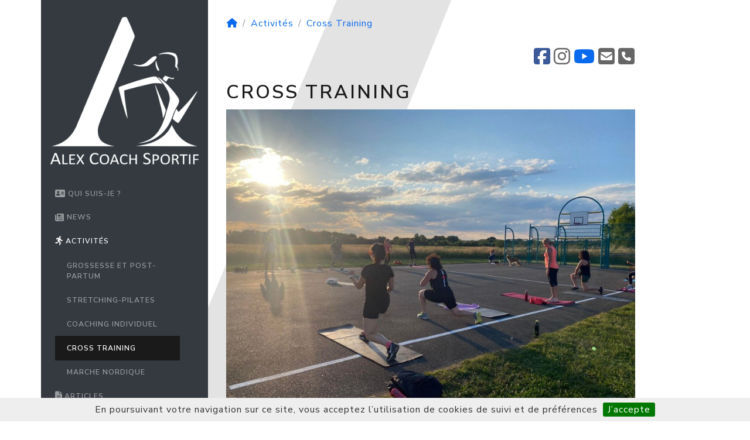

--- FILE ---
content_type: text/html; charset=utf-8
request_url: https://alex-coach-sportif.fr/Cross-Training.html
body_size: 6610
content:
<!DOCTYPE html>
<html dir="ltr" lang="fr" xmlns="http://www.w3.org/1999/xhtml" xml:lang="fr" class="ltr fr no-js">
<head>
	<script type='text/javascript'>/*<![CDATA[*/(function(H){H.className=H.className.replace(/\bno-js\b/,'js')})(document.documentElement);/*]]>*/</script>
	<title>  Cross Training • Alexandra Christmann • Coach Sportif • Haguenau et environs, Bas-Rhin, Alsace</title>
	<meta name="description" content="S&#233;ance de sport en ext&#233;rieur, d&#039;une dur&#233;e de 1h00. C&#039;est un entrainement &#224; la port&#233;e de tous : le moyen le plus efficace pour am&#233;liorer sa condition (...)" />
	<meta http-equiv="Content-Type" content="text/html; charset=utf-8" />
<meta name="viewport" content="width=device-width, initial-scale=1" />


<link rel="alternate" type="application/rss+xml" title="Syndiquer tout le site" href="spip.php?page=backend" />
  
<link href="https://fonts.googleapis.com/css?family=Catamaran:100,200,300,400,500,600,700,800,900" rel="stylesheet">
<link href="https://fonts.googleapis.com/css?family=Lato:100,100i,300,300i,400,400i,700,700i,900,900i" rel="stylesheet">

   
<link rel='stylesheet' href='local/cache-css/fade0bcadf6927fd9e7ba585030deafa.css?1724257796' type='text/css' />

<script type="text/javascript">/* <![CDATA[ */
var box_settings = {tt_img:true,sel_g:"#documents_portfolio a[type=\'image/jpeg\'],#documents_portfolio a[type=\'image/png\'],#documents_portfolio a[type=\'image/gif\']",sel_c:".mediabox",trans:"elastic",speed:"200",ssSpeed:"2500",maxW:"90%",maxH:"90%",minW:"400px",minH:"",opa:"0.9",str_ssStart:"Diaporama",str_ssStop:"Arrêter",str_cur:"{current}/{total}",str_prev:"Précédent",str_next:"Suivant",str_close:"Fermer",splash_url:""};
var box_settings_splash_width = "600px";
var box_settings_splash_height = "90%";
var box_settings_iframe = true;
/* ]]> */</script>
<!-- insert_head_css -->









<script type='text/javascript' src='local/cache-js/2c5264b47085f03e427339753705b514.js?1724257797'></script>














<!-- insert_head -->
	
	







<script src="https://kit.fontawesome.com/ed33a97a56.js"></script>
<link rel="stylesheet" href="https://cdnjs.cloudflare.com/ajax/libs/OwlCarousel2/2.3.4/assets/owl.carousel.min.css">
<link rel="stylesheet" href="https://cdnjs.cloudflare.com/ajax/libs/OwlCarousel2/2.3.4/assets/owl.theme.default.css">
<script src="https://cdnjs.cloudflare.com/ajax/libs/OwlCarousel2/2.2.1/owl.carousel.js"></script>   



<meta name="generator" content="SPIP 3.2.19" />




<link rel="apple-touch-icon" sizes="180x180" href="sites/alex-coach-sportif.fr/squelettes//favicons/apple-touch-icon.png">
<link rel="icon" type="image/png" sizes="32x32" href="sites/alex-coach-sportif.fr/squelettes//favicons/favicon-32x32.png">
<link rel="icon" type="image/png" sizes="16x16" href="sites/alex-coach-sportif.fr/squelettes//favicons/favicon-16x16.png">
<link rel="manifest" href="sites/alex-coach-sportif.fr/squelettes//favicons/site.webmanifest">
<link rel="mask-icon" href="sites/alex-coach-sportif.fr/squelettes//favicons/safari-pinned-tab.svg" color="#ee0979">
<meta name="apple-mobile-web-app-title" content="Alex Coach Sportif">
<meta name="application-name" content="Alex Coach Sportif">
<meta name="msapplication-TileColor" content="#ee0979">
<meta name="theme-color" content="#ffffff">	

<link rel='stylesheet' href='plugins/auto/saisies/v3.56.5/css/saisies.css?1669027510' type='text/css' media='all' />

<script type='text/javascript' src='plugins/auto/saisies/v3.56.5/javascript/saisies.js?1669027510'></script>
</head>

<body>
<div id="fb-root"></div>
<script async defer crossorigin="anonymous" src="https://connect.facebook.net/fr_FR/sdk.js#xfbml=1&version=v4.0"></script>
<div class="container">
    <div class="row wrapper">
        <aside class="col-12 col-sm-4 col-md-3 p-0 bg-dark border-0">
            <nav class="navbar navbar-expand-sm navbar-dark bg-dark align-items-center flex-sm-column flex-row">
                <a class="navbar-brand" href="https://www.alex-coach-sportif.fr"><img src="sites/alex-coach-sportif.fr/squelettes/logo/alex_coach_sportif.png" class="header_logo img-fluid" alt="Alexandra Christmann • Coach Sportif • Haguenau et environs, Bas-Rhin, Alsace Logo"></a>
                <a href class="navbar-toggler" data-toggle="collapse" data-target=".sidebar">
                   <span class="navbar-toggler-icon"></span>
                </a>
                
				
				<div class="collapse navbar-collapse sidebar w-100">
                    <ul class="flex-column navbar-nav w-100 justify-content-between mt-4">
                        
						<li class="nav-item">
								<a class="nav-link " href="#RUB_2" data-toggle="collapse"><i class="fas fa-address-card fa-lg"></i> Qui suis-je&nbsp;?</a>
									<div class="list-group list-group-root collapse" id="RUB_2">
									
									
									
									<a href="Alexandra-Christmann.html" class="list-group-item border-0 ">Alexandra Christmann</a>
									
									<a href="Iron.html" class="list-group-item border-0 ">Iron <span class="fas fa-dog"></span></a>
									
									<a href="Presse.html" class="list-group-item border-0 ">Presse</a>
									
									
									
									
									</div>
						</li>
						
						<li class="nav-item">
								<a class="nav-link " href="#RUB_33" data-toggle="collapse"><i class="fas fa-newspaper fa-lg"></i> News</a>
									<div class="list-group list-group-root collapse" id="RUB_33">
									
									
									
									<a href="Cross-training-brunch.html" class="list-group-item border-0 ">Cross-training + brunch </a>
									
									<a href="Marche-nordique-Nocturne-novembre.html" class="list-group-item border-0 ">Marche nordique Nocturne novembre </a>
									
									<a href="Bootcamp.html" class="list-group-item border-0 ">Bootcamp Novembre 2025</a>
									
									
									
									
									</div>
						</li>
						
						<li class="nav-item">
								<a class="nav-link active" href="#RUB_3" data-toggle="collapse"><i class="fas fa-running fa-lg"></i> Activités</a>
									<div class="list-group list-group-root show" id="RUB_3">
									
									
									
									<a href="Grossesse-et-post-partum.html" class="list-group-item border-0 ">Grossesse et post-partum</a>
									
									<a href="Pilates.html" class="list-group-item border-0 ">Stretching-Pilates</a>
									
									<a href="Personal-Training.html" class="list-group-item border-0 ">Coaching individuel </a>
									
									<a href="Cross-Training.html" class="list-group-item border-0 active">Cross Training</a>
									
									<a href="Marche-nordique.html" class="list-group-item border-0 ">Marche nordique</a>
									
									
									
									
									</div>
						</li>
						
						<li class="nav-item">
								<a class="nav-link " href="#RUB_18" data-toggle="collapse"><i class="fas fa-file-alt fa-lg"></i> Articles</a>
									<div class="list-group list-group-root collapse" id="RUB_18">
									
									
									
									<a href="La-preparation-physique-du-cavalier.html" class="list-group-item border-0 ">La préparation physique du cavalier </a>
									
									<a href="Le-mal-de-dos.html" class="list-group-item border-0 ">Le mal de dos </a>
									
									<a href="La-marche-nordique.html" class="list-group-item border-0 ">La marche nordique </a>
									
									<a href="Pourquoi-faire-son-sport-a-l-exterieur.html" class="list-group-item border-0 ">Pourquoi faire son sport à l&#8217;extérieur&nbsp;? </a>
									
									<a href="2023-je-re-commence-le-sport.html" class="list-group-item border-0 ">2026, je (re)commence le sport&nbsp;! </a>
									
									
									
									
									</div>
						</li>
						
						<li class="nav-item">
								<a class="nav-link " href="#RUB_4" data-toggle="collapse"><i class="far fa-calendar-alt fa-lg"></i> Galeries</a>
									<div class="list-group list-group-root collapse" id="RUB_4">
									
									
									
									
									  <a href="#RUB_27" class="list-group-item border-0 " data-toggle="collapse">
										<span class="fas fa-chevron-right"></span> 2023-2024
									  </a>
										<div class="list-group collapse" id="RUB_27">
										
										<a href="2023.html" class="list-group-item border-0 ">Apéro, zumba, marche </a>
										
										<hr/>
										
										
										</div>
									
									  <a href="#RUB_28" class="list-group-item border-0 " data-toggle="collapse">
										<span class="fas fa-chevron-right"></span> Avant 2023
									  </a>
										<div class="list-group collapse" id="RUB_28">
										
										
									  <a href="#RUB_7" class="list-group-item border-0 " data-toggle="collapse">
										<span class="fas fa-chevron-right"></span> 2019
									  </a>
										<div class="list-group collapse" id="RUB_7">
										
										<a href="Mars-2019-Salon-du-Running-Plogging.html" class="list-group-item border-0 ">Mars 2019 - Salon du Running + Plogging</a>
										
										<a href="Avril-2019-Velo-Giant-Store-Evt-Decathlon.html" class="list-group-item border-0 ">Avril 2019 - Vélo Giant Store + Evt Décathlon</a>
										
										<a href="Mai-2019-Enterrement-de-vie-de-jeune-fille-course-renforcement-musculaire.html" class="list-group-item border-0 ">Mai 2019 - Enterrement de vie de jeune fille + course, renforcement musculaire</a>
										
										<a href="Ete-2019-Anniversaire-Koh-Lanta-et-Marche-semi-nocturne.html" class="list-group-item border-0 ">Eté 2019 - Anniversaire Koh Lanta et Marche semi-nocturne</a>
										
										<a href="Septembre-2019-Haguenauvienne-Sortie-Wintersberg.html" class="list-group-item border-0 ">Septembre 2019 - Haguenauvienne + Sortie Wintersberg</a>
										
										<hr/>
										
										
										</div>
									
									  <a href="#RUB_8" class="list-group-item border-0 " data-toggle="collapse">
										<span class="fas fa-chevron-right"></span> 2020
									  </a>
										<div class="list-group collapse" id="RUB_8">
										
										<a href="Durant-tous-le-mois-de-septembre-et-d-octobre.html" class="list-group-item border-0 ">Opération en faveur de la SPA d&#8217;Haguenau </a>
										
										<a href="Cours-visio.html" class="list-group-item border-0 ">Cours en visio pendant le confinement</a>
										
										<a href="Sortie-marche-nordique-avec-Decathlon-Haguenau.html" class="list-group-item border-0 ">Sortie marche nordique avec Décathlon Haguenau </a>
										
										<hr/>
										
										
										</div>
									
									  <a href="#RUB_23" class="list-group-item border-0 " data-toggle="collapse">
										<span class="fas fa-chevron-right"></span> 2021
									  </a>
										<div class="list-group collapse" id="RUB_23">
										
										<a href="Echauffement-Haguenauvienne.html" class="list-group-item border-0 ">Echauffement Haguenauvienne</a>
										
										<a href="Apero-cross-training.html" class="list-group-item border-0 ">Apéro cross-training </a>
										
										<hr/>
										
										
										</div>
									
									  <a href="#RUB_24" class="list-group-item border-0 " data-toggle="collapse">
										<span class="fas fa-chevron-right"></span> 2022
									  </a>
										<div class="list-group collapse" id="RUB_24">
										
										<a href="Haguenauvienne-2022.html" class="list-group-item border-0 ">Haguenauvienne </a>
										
										<a href="Course-de-Niederbronn-52.html" class="list-group-item border-0 ">Course de Niederbronn </a>
										
										<hr/>
										
										
										</div>
									
										</div>
									
									</div>
						</li>
						
						
						
						<li class="nav-item">
						
						<a class="nav-link " href="-Temoignages-.html"><i class="fas fa-star fa-lg"></i> Témoignages</a>
						
						</li>
						
						
						<li class="nav-item pt-3">
						<a class="nav-link btn btn-primary" style="color:#FFF" href="#contact"><span class="fas fa-envelope"></span> Contact</a>
						</li>
                    </ul>
                </div>
				
				<span class="d-none d-lg-block">
				<img src="sites/alex-coach-sportif.fr/squelettes/img/alex01.jpg" alt="Alexandra" class="img-fluid img-acs rounded-circle mx-auto mt-4 zoom">
				</span>
      
				
            </nav>
</aside>        <main class="col col-sm-8 px-3 py-3">
		<section>
		<ol class="breadcrumb">
		<li class="breadcrumb-item"><a href="https://www.alex-coach-sportif.fr"><span class="fa fa-home"></span></a></li>
		
		<li class="breadcrumb-item active"><a href="-Activites-.html">Activités</a></li>
		
		<li class="breadcrumb-item"><a href="Cross-Training.html">Cross Training</a></li>
		</ol>
		</section>
		<section class="informations">
	<div class="container text-right mb-4">
	<a href="https://www.facebook.com/Alex-coach-sportif-372012556530299" class="facebook" target="_blank"><i class="fab fa-facebook-square fa-2x"></i></a>
	<a href="https://www.instagram.com/alex_coach_sportif/" class="greytopink" target="_blank"><i class="fab fa-instagram fa-2x"></i></a>
	<a href="https://www.youtube.com/channel/UCgDzN3_DZ_PitAffBEH3SsQ" target="_blank"><i class="fab fa-youtube fa-2x"></i></a>
	<a href="#contact" class="greytopink"><i class="fas fa-envelope-square fa-2x"></i></a>
	<a href="tel:+33667849627" class="greytopink" title="0667849627"><i class="fas fa-phone-square fa-2x"></i></a>
	</div>
</section>		
				
        <section>
		<div class="container">
			<div class="row">
				<div class="col-sm text-justify">
				<h1>Cross Training</h1>
				<h3></h3>
				<p><span class='spip_document_183 spip_documents spip_documents_center'>
<a href="IMG/jpg/cross_1.jpg" rel="galerie" class="mediabox"><img src='local/cache-vignettes/L900xH675/cross_1-e13a7.jpg?1659706336' class='img-fluid' width='900' height='675' alt="" /></a></span> <strong>Séance de sport</strong> en extérieur, d&#8217;une durée de 1h00.</p>
<p><strong>C&#8217;est un entrainement à la portée de tous&nbsp;: le moyen le plus efficace pour améliorer sa condition physique générale et muscler l&#8217;ensemble du corps. </strong></p>
<h3 class="spip">Au programme&nbsp;:</h3>
<p> travail de vitesse, endurance, puissance, rapidité, agilité, renforcement musculaire au poids du corps et avec du matériel.<br class='autobr' />
Les exercices sont adaptés selon le niveau de chacun.</p>
<p>L&#8217;énergie, l&#8217;émulation de groupe, le partage et la motivation sont au rendez-vous.</p>
<p>Venez en tenue de sport, avec une grande bouteille d&#8217;eau et un tapis&nbsp;! <br class='autobr' />
Pas d&#8217;engagement, juste un rendez-vous ponctuel à votre guise.</p>
<p><strong>Quel que soit votre niveau, venez améliorer votre condition physique et passer un bon moment. </strong></p>
<p>Créneaux fixes&nbsp;:</p>
<ul class="spip"><li> mardi à 19h15</li><li> jeudi à 18h00</li><li> jeudi à 19h15</li><li> samedi à 10h00</li><li> dimanche à 10h00</li></ul>
<p>Durant les jours fériés ainsi que pendant les vacances scolaires, les séances ont lieu (sauf 25/26 décembre et 01 mai). <br class='autobr' />
Rendez-vous à Haguenau, sur un terrain de sport en plein air&nbsp;:).</p>
				<div class="card bg-secondary mx-auto mb-3">
  <div class="card-header">
  
  
  Anniversaires, enterrements de vie de jeune fille, entraînements de groupe (famille, entreprises,...).<br class='autobr' />
<a href="#contact" class='spip_ancre'><i class="fas fa-envelope"></i> Contactez-moi</a> pour un devis&nbsp;!

  
</div>
</div>								<div class="row text-center text-lg-left pt-3">

<div class="col-lg-3 col-md-4 col-6">
<a href="IMG/jpg/cross_training08.jpg" class="d-block mb-4 h-100 mediabox" rel="galerie">
<img src='local/cache-vignettes/L200xH134/cross_training08-88ead.jpg?1570558982' width='200' height='134' class='img-fluid img-thumbnail zoom' alt='' />
</a>
</div>

<div class="col-lg-3 col-md-4 col-6">
<a href="IMG/jpg/cross_training12.jpg" class="d-block mb-4 h-100 mediabox" rel="galerie">
<img src='local/cache-vignettes/L200xH150/cross_training12-7c6f0.jpg?1570558983' width='200' height='150' class='img-fluid img-thumbnail zoom' alt='' />
</a>
</div>

<div class="col-lg-3 col-md-4 col-6">
<a href="IMG/jpg/cross_training15.jpg" class="d-block mb-4 h-100 mediabox" rel="galerie">
<img src='local/cache-vignettes/L200xH200/cross_training15-fbff3.jpg?1570558983' width='200' height='200' class='img-fluid img-thumbnail zoom' alt='' />
</a>
</div>

<div class="col-lg-3 col-md-4 col-6">
<a href="IMG/jpg/cross_training17.jpg" class="d-block mb-4 h-100 mediabox" rel="galerie">
<img src='local/cache-vignettes/L200xH170/cross_training17-0bb64.jpg?1570558983' width='200' height='170' class='img-fluid img-thumbnail zoom' alt='' />
</a>
</div>

<div class="col-lg-3 col-md-4 col-6">
<a href="IMG/jpg/cross_training19.jpg" class="d-block mb-4 h-100 mediabox" rel="galerie">
<img src='local/cache-vignettes/L200xH170/cross_training19-03143.jpg?1570558983' width='200' height='170' class='img-fluid img-thumbnail zoom' alt='' />
</a>
</div>

<div class="col-lg-3 col-md-4 col-6">
<a href="IMG/jpg/cross-training_city_6_.jpg" class="d-block mb-4 h-100 mediabox" rel="galerie">
<img src='local/cache-vignettes/L200xH150/cross-training_city_6_-f9da1.jpg?1625681929' width='200' height='150' class='img-fluid img-thumbnail zoom' alt='' />
</a>
</div>

<div class="col-lg-3 col-md-4 col-6">
<a href="IMG/jpg/cross-training_city_17_.jpg" class="d-block mb-4 h-100 mediabox" rel="galerie">
<img src='local/cache-vignettes/L150xH200/cross-training_city_17_-cc337.jpg?1625681929' width='150' height='200' class='img-fluid img-thumbnail zoom' alt='' />
</a>
</div>

<div class="col-lg-3 col-md-4 col-6">
<a href="IMG/jpg/cross_2.jpg" class="d-block mb-4 h-100 mediabox" rel="galerie">
<img src='local/cache-vignettes/L200xH150/cross_2-642e3.jpg?1659706337' width='200' height='150' class='img-fluid img-thumbnail zoom' alt='' />
</a>
</div>

<div class="col-lg-3 col-md-4 col-6">
<a href="IMG/jpg/cross_3.jpg" class="d-block mb-4 h-100 mediabox" rel="galerie">
<img src='local/cache-vignettes/L200xH150/cross_3-e9d7b.jpg?1659706337' width='200' height='150' class='img-fluid img-thumbnail zoom' alt='' />
</a>
</div>

<div class="col-lg-3 col-md-4 col-6">
<a href="IMG/jpg/cross_4.jpg" class="d-block mb-4 h-100 mediabox" rel="galerie">
<img src='local/cache-vignettes/L150xH200/cross_4-9bad2.jpg?1659706337' width='150' height='200' class='img-fluid img-thumbnail zoom' alt='' />
</a>
</div>

<div class="col-lg-3 col-md-4 col-6">
<a href="IMG/jpg/cross_5.jpg" class="d-block mb-4 h-100 mediabox" rel="galerie">
<img src='local/cache-vignettes/L200xH150/cross_5-60986.jpg?1659706337' width='200' height='150' class='img-fluid img-thumbnail zoom' alt='' />
</a>
</div>

<div class="col-lg-3 col-md-4 col-6">
<a href="IMG/jpg/cross_1-2.jpg" class="d-block mb-4 h-100 mediabox" rel="galerie">
<img src='local/cache-vignettes/L150xH200/cross_1-2-69d5a.jpg?1714578965' width='150' height='200' class='img-fluid img-thumbnail zoom' alt='' />
</a>
</div>
	
</div>				</div>
			</div>
			
			
			  <div class="row">
<div class="col-sm">
<hr>
<h3 id="contact">Contactez-moi !</h3>
<p>Un renseignement, une question, une inscription pour un de mes événements, n'hésitez pas à me contacter.
<br/><small>(Votre adresse mail ne sera pas utilisée en dehors de notre échange.)</small>
</p>
<div class="formulaire_spip formulaire_contact_libre ajax" id="formulaire_contact_libre91">



 
<form method="post" action="/Cross-Training.html#formulaire_contact_libre91">
	
	<div><input name='formulaire_action' type='hidden'
		value='contact_libre' /><input name='formulaire_action_args' type='hidden'
		value='JR4BB7Pi0RhKKk+buwU+uyruWpJqcnBV5vzZqXWi1cqMv3ttBe0tjzi0Z4UJ2v8UqJ7TcvvxiwsQdJs2HrDX/ij0wj6ydWX4axR2LLgdg5Jn89Xo5E+mZcFYxg8xjw==' /><input name='formulaire_action_sign' type='hidden'
		value='' /><input type='hidden' name='_jeton' value='de2ce5386463710615e2ad9cd903b668857853b9' /></div>
														

		
			<div class="form-group">
			<label>Votre nom</label>
			<!--!inserer_saisie_editer-->
		<div class="editer editer_nom_expediteur obligatoire saisie_input editer_odd">
			
			

			
			
			

			
			<input type="text" name="nom_expediteur" class="text form-control" id="champ_nom_expediteur91" placeholder="votre nom"   required="required" />

			
			

			
			</div>
			</div>
			<div class="form-group">
			<label>Votre email</label>
			<!--!inserer_saisie_editer-->
		<div class="editer saisie_session_email" style="display: none;">
	<label for="give_me_your_email">Veuillez laisser ce champ vide :</label>
	<input type="text" class="text email" name="email_nobot" id="give_me_your_email" value="" size="10" />
</div><div class="editer editer_email_message obligatoire saisie_input editer_even">
			
			

			
			
			

			
			<input type="text" name="email_message" class="text form-control" id="champ_email_message91" placeholder="Votre adresse email"   required="required" />

			
			

			
			</div>
			</div>
			<div class="form-group">
			<label>Votre messsage</label>
			<!--!inserer_saisie_editer-->
		<div class="editer editer_texte_message obligatoire saisie_textarea editer_odd">
			
			

			
			
			

			
			<textarea name="texte_message" class="form-control " id="champ_texte_message91" rows="16" cols="60" placeholder="Texte de votre message"  required="required">
</textarea>

			
			

			
			</div>
			</div>	
	
	<p style="display: none;">
		<label for="nobot">Veuillez laisser ce champ vide :</label>
		<input type="text" class="text" name="nobot" id="nobot" value="" size="10" />
	</p>
	<button type="submit" name="confirmer" value="Envoyer un message" class="btn btn-primary">Envoyer un message</button>
</form>

</div>
</div>
</div> 
			
			
		
			<hr>
<div class="row">
<div class="col-lg-6 mb-3">
<div class="fb-page" data-href="https://www.facebook.com/Alex-coach-sportif-372012556530299" data-tabs="events,timeline" data-width="" data-height="" data-small-header="false" data-adapt-container-width="true" data-hide-cover="false" data-show-facepile="false"><blockquote cite="https://www.facebook.com/Alex-coach-sportif-372012556530299" class="fb-xfbml-parse-ignore"><a href="https://www.facebook.com/Alex-coach-sportif-372012556530299">Alex coach sportif</a></blockquote></div>
</div>
<div class="col-lg-6">
  </div>
</div>		
		</div>
		</section>
		</main>	
	</div>	
</div>

<footer class="page-footer">
<div class="container-fluid text-center text-md-left text-white bg-dark pt-5 mt-1">
		<div class="container">
			<div class="row">
			<div class="col-md-6 mt-md-0 mt-3">
			<h5 class="text-uppercase">Alexandra Christmann • Coach Sportif • Haguenau et environs, Bas-Rhin, Alsace</h5>
			<p>Alexandra Christmann<br class='autobr' />
67500 Haguenau <br class='autobr' />
Tel&nbsp;: 06 67 84 96 27<br class='autobr' />
Numéro SIRET&nbsp;: 831 227 426 00010</p>
		</div>

		<hr class="clearfix w-100 d-md-none pb-3">
				  <div class="col-md-3 mb-md-0 mb-3">
					
					<h5 class="text-uppercase">MENU</h5>
					<ul class="list-unstyled">					
					
					  <li><a href="-Qui-suis-je-.html">Qui suis-je&nbsp;?</a></li>
					
					  <li><a href="-News-.html">News</a></li>
					
					  <li><a href="-Activites-.html">Activités</a></li>
					
					  <li><a href="-Articles-.html">Articles</a></li>
					
					  <li><a href="-Galeries-.html">Galeries</a></li>
					
					  <li><a href="-Temoignages-.html">Témoignages</a></li>
					
					  <li><a href="-Idees-Cadeaux-.html">Idées Cadeaux</a></li>
					
					</ul>
					
				  </div>

				  <div class="col-md-3 mb-md-0 mb-3">
					<h5 class="text-uppercase">LIENS</h5>
					<ul class="list-unstyled">
					  <li><a href="https://www.facebook.com/Alex-coach-sportif-372012556530299" target="_blank">Facebook</a></li>
					  <li><a href="https://www.instagram.com/alex_coach_sportif" target="_blank">Instagram</a></li>
					  <li><a href="https://www.youtube.com/channel/UCgDzN3_DZ_PitAffBEH3SsQ" target="_blank">Youtube</a></li>
					  <li><a href="#contact">Contactez-moi par <i class="fas fa-envelope fa-2x"></i></a></li>
					  <li><a href="tel:+33667849627"><i class="fas fa-phone fa-2x"></i> 06 67 84 96 27</a></li>
					</ul>
				  </div>
				</div>

			  <div class="footer-copyright text-center py-3">
			  ©<a href="https://www.alex-coach-sportif.fr"> Alexandra Christmann</a>
			  • <a href="Mentions-legales.html">Mentions légales</a>
			  • Conception : <a href="https://web.lacastine.com">web.lacastine.com</a>
			  </div>
</div>
</div>
</footer>
<script type="text/javascript">
$(function() {
        
  $('.list-group-item').on('click', function() {
    $('.fas', this)
      .toggleClass('fa-chevron-right')
      .toggleClass('fa-chevron-down');
  });

});

$(document).ready(function () {
    var silder = $(".owl-carousel");
    silder.owlCarousel({
        autoplay: true,
        autoplayTimeout: 6000,
        autoplayHoverPause: true,
        items: 1,
        stagePadding: 10,
        center: true,
        nav: true,
		navText: ["<<",">>"],
		touchDrag: true,
        margin: 10,
        dots: false,
        loop: true,
        responsive: {
            0: { items: 1 },
            480: { items: 1 },
            575: { items: 1 },
            768: { items: 1 },
            991: { items: 2 },
            1200: { items: 2 }
        }
    });
});

</script>			

</body>
</html>
